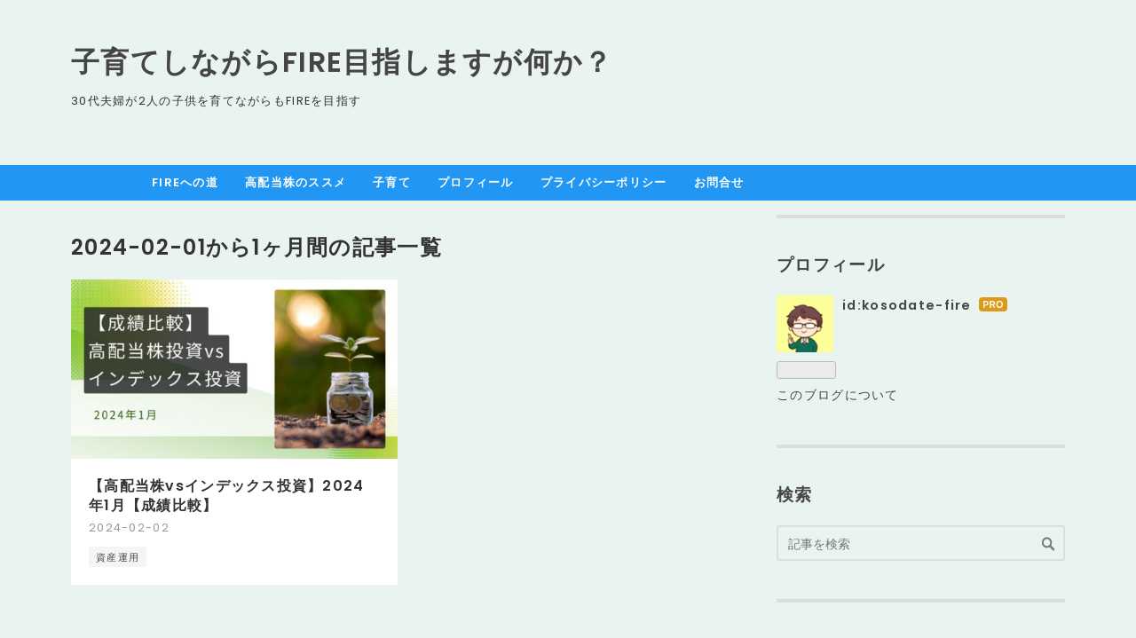

--- FILE ---
content_type: text/html; charset=utf-8
request_url: https://akipapa-fire.com/archive/2024/02
body_size: 7223
content:
<!DOCTYPE html>
<html
  lang="ja"

data-admin-domain="//blog.hatena.ne.jp"
data-admin-origin="https://blog.hatena.ne.jp"
data-author="kosodate-fire"
data-avail-langs="ja en"
data-blog="kosodate-fire.hatenablog.com"
data-blog-host="kosodate-fire.hatenablog.com"
data-blog-is-public="1"
data-blog-name="子育てしながらFIRE目指しますが何か？"
data-blog-owner="kosodate-fire"
data-blog-show-ads=""
data-blog-show-sleeping-ads=""
data-blog-uri="https://akipapa-fire.com/"
data-blog-uuid="6801883189068286061"
data-blogs-uri-base="https://akipapa-fire.com"
data-brand="pro"
data-data-layer="{&quot;hatenablog&quot;:{&quot;admin&quot;:{},&quot;analytics&quot;:{&quot;brand_property_id&quot;:&quot;&quot;,&quot;measurement_id&quot;:&quot;G-BZ8CN1HZTY&quot;,&quot;non_sampling_property_id&quot;:&quot;&quot;,&quot;property_id&quot;:&quot;&quot;,&quot;separated_property_id&quot;:&quot;UA-29716941-17&quot;},&quot;blog&quot;:{&quot;blog_id&quot;:&quot;6801883189068286061&quot;,&quot;content_seems_japanese&quot;:&quot;true&quot;,&quot;disable_ads&quot;:&quot;custom_domain&quot;,&quot;enable_ads&quot;:&quot;false&quot;,&quot;enable_keyword_link&quot;:&quot;false&quot;,&quot;entry_show_footer_related_entries&quot;:&quot;true&quot;,&quot;force_pc_view&quot;:&quot;true&quot;,&quot;is_public&quot;:&quot;true&quot;,&quot;is_responsive_view&quot;:&quot;true&quot;,&quot;is_sleeping&quot;:&quot;false&quot;,&quot;lang&quot;:&quot;ja&quot;,&quot;name&quot;:&quot;\u5b50\u80b2\u3066\u3057\u306a\u304c\u3089FIRE\u76ee\u6307\u3057\u307e\u3059\u304c\u4f55\u304b\uff1f&quot;,&quot;owner_name&quot;:&quot;kosodate-fire&quot;,&quot;uri&quot;:&quot;https://akipapa-fire.com/&quot;},&quot;brand&quot;:&quot;pro&quot;,&quot;page_id&quot;:&quot;archive&quot;,&quot;permalink_entry&quot;:null,&quot;pro&quot;:&quot;pro&quot;,&quot;router_type&quot;:&quot;blogs&quot;}}"
data-device="pc"
data-dont-recommend-pro="false"
data-global-domain="https://hatena.blog"
data-globalheader-color="b"
data-globalheader-type="pc"
data-has-touch-view="1"
data-help-url="https://help.hatenablog.com"
data-hide-header="1"
data-no-suggest-touch-view="1"
data-page="archive"
data-parts-domain="https://hatenablog-parts.com"
data-plus-available="1"
data-pro="true"
data-router-type="blogs"
data-sentry-dsn="https://03a33e4781a24cf2885099fed222b56d@sentry.io/1195218"
data-sentry-environment="production"
data-sentry-sample-rate="0.1"
data-static-domain="https://cdn.blog.st-hatena.com"
data-version="6d1f168243fdc977f4a5ebb79e76af"



  itemscope
  itemtype="http://schema.org/Blog"


  data-initial-state="{}"

  >
  <head prefix="og: http://ogp.me/ns# fb: http://ogp.me/ns/fb#">

  

  
  <meta name="viewport" content="width=device-width, initial-scale=1.0" />


  


  

  <meta name="robots" content="max-image-preview:large" />


  <meta charset="utf-8"/>
  <meta http-equiv="X-UA-Compatible" content="IE=7; IE=9; IE=10; IE=11" />
  <title>2024-02-01から1ヶ月間の記事一覧 - 子育てしながらFIRE目指しますが何か？</title>

  
  <link rel="canonical" href="https://akipapa-fire.com/archive/2024/02"/>



  

<meta itemprop="name" content="2024-02-01から1ヶ月間の記事一覧 - 子育てしながらFIRE目指しますが何か？"/>

  <meta itemprop="image" content="https://cdn.user.blog.st-hatena.com/default_entry_og_image/159325687/1704898061649683"/>


  <meta property="og:title" content="2024-02-01から1ヶ月間の記事一覧 - 子育てしながらFIRE目指しますが何か？"/>
<meta property="og:type" content="blog"/>
  <meta property="og:url" content="https://akipapa-fire.com/archive/2024/02"/>

  
  
  
  <meta property="og:image" content="https://cdn.image.st-hatena.com/image/scale/1bdb2b759fcf889c972abfef0b33922e8d275647/backend=imagemagick;enlarge=0;height=1000;version=1;width=1200/https%3A%2F%2Fcdn.user.blog.st-hatena.com%2Fdefault_entry_og_image%2F159325687%2F1704898061649683"/>

<meta property="og:image:alt" content="2024-02-01から1ヶ月間の記事一覧 - 子育てしながらFIRE目指しますが何か？"/>
  <meta property="og:description" content="30代夫婦が2人の子供を育てながらもFIREを目指す" />
<meta property="og:site_name" content="子育てしながらFIRE目指しますが何か？"/>

    <meta name="twitter:card" content="summary" />  <meta name="twitter:title" content="2024-02-01から1ヶ月間の記事一覧 - 子育てしながらFIRE目指しますが何か？" />  <meta name="twitter:description" content="30代夫婦が2人の子供を育てながらもFIREを目指す" />  <meta name="twitter:app:name:iphone" content="はてなブログアプリ" />
  <meta name="twitter:app:id:iphone" content="583299321" />
  <meta name="twitter:app:url:iphone" content="hatenablog:///open?uri=https%3A%2F%2Fakipapa-fire.com%2Farchive%2F2024%2F02" />
  
    <meta name="google-site-verification" content="google-site-verification=LjhBm_u2kPzrueXOyf8loKXgxLqJSezPYT62ct57ejk" />


  
<script
  id="embed-gtm-data-layer-loader"
  data-data-layer-page-specific=""
>
(function() {
  function loadDataLayer(elem, attrName) {
    if (!elem) { return {}; }
    var json = elem.getAttribute(attrName);
    if (!json) { return {}; }
    return JSON.parse(json);
  }

  var globalVariables = loadDataLayer(
    document.documentElement,
    'data-data-layer'
  );
  var pageSpecificVariables = loadDataLayer(
    document.getElementById('embed-gtm-data-layer-loader'),
    'data-data-layer-page-specific'
  );

  var variables = [globalVariables, pageSpecificVariables];

  if (!window.dataLayer) {
    window.dataLayer = [];
  }

  for (var i = 0; i < variables.length; i++) {
    window.dataLayer.push(variables[i]);
  }
})();
</script>

<!-- Google Tag Manager -->
<script>(function(w,d,s,l,i){w[l]=w[l]||[];w[l].push({'gtm.start':
new Date().getTime(),event:'gtm.js'});var f=d.getElementsByTagName(s)[0],
j=d.createElement(s),dl=l!='dataLayer'?'&l='+l:'';j.async=true;j.src=
'https://www.googletagmanager.com/gtm.js?id='+i+dl;f.parentNode.insertBefore(j,f);
})(window,document,'script','dataLayer','GTM-P4CXTW');</script>
<!-- End Google Tag Manager -->











  <link rel="shortcut icon" href="https://akipapa-fire.com/icon/favicon">
<link rel="apple-touch-icon" href="https://akipapa-fire.com/icon/touch">
<link rel="icon" sizes="192x192" href="https://akipapa-fire.com/icon/link">

  

<link rel="alternate" type="application/atom+xml" title="Atom" href="https://akipapa-fire.com/feed"/>
<link rel="alternate" type="application/rss+xml" title="RSS2.0" href="https://akipapa-fire.com/rss"/>

  
  
  <link rel="author" href="http://www.hatena.ne.jp/kosodate-fire/">


  

  
      <link rel="preload" href="https://cdn.image.st-hatena.com/image/scale/6483e0d57553077fa0de1dbaedf317192baffd5d/backend=imagemagick;height=500;quality=80;version=1;width=500/https%3A%2F%2Fcdn-ak.f.st-hatena.com%2Fimages%2Ffotolife%2Fk%2Fkosodate-fire%2F20240202%2F20240202000915.png" as="image"/>


  
    
<link rel="stylesheet" type="text/css" href="https://cdn.blog.st-hatena.com/css/blog.css?version=6d1f168243fdc977f4a5ebb79e76af"/>

    
  <link rel="stylesheet" type="text/css" href="https://usercss.blog.st-hatena.com/blog_style/6801883189068286061/70bdec4d4ab1959f253f608fa7c4a675ae1eddb3"/>
  
  

  

  
<script> </script>

  
<style>
  div#google_afc_user,
  div.google-afc-user-container,
  div.google_afc_image,
  div.google_afc_blocklink {
      display: block !important;
  }
</style>


  

  

  <script async src="https://pagead2.googlesyndication.com/pagead/js/adsbygoogle.js?client=ca-pub-1062276929700452"
     crossorigin="anonymous"></script>

  

</head>

  <body class="page-archive enable-top-editarea globalheader-off globalheader-ng-enabled">
    

<div id="globalheader-container"
  data-brand="hatenablog"
  style="display: none"
  >
  <iframe id="globalheader" height="37" frameborder="0" allowTransparency="true"></iframe>
</div>


  
  
  

  <div id="container">
    <div id="container-inner">
      <header id="blog-title" data-brand="hatenablog">
  <div id="blog-title-inner" >
    <div id="blog-title-content">
      <h1 id="title"><a href="https://akipapa-fire.com/">子育てしながらFIRE目指しますが何か？</a></h1>
      
        <h2 id="blog-description">30代夫婦が2人の子供を育てながらもFIREを目指す</h2>
      
    </div>
  </div>
</header>

      
  <div id="top-editarea">
    <span class="menu-toggle"><i class="blogicon-reorder lg"></i>MENU</span>
<ul id='menu'>
<div class="menu-inner">
<li><a href='https://akipapa-fire.com/archive/category/FIRE%E3%81%B8%E3%81%AE%E9%81%93'>FIREへの道</a></li>
<li><a href='https://akipapa-fire.com/archive/category/%E9%AB%98%E9%85%8D%E5%BD%93%E6%A0%AA%E3%81%AE%E3%82%B9%E3%82%B9%E3%83%A1'>高配当株のススメ</a></li>
<li><a href='https://akipapa-fire.com/archive/category/%E8%82%B2%E5%85%90'>子育て</a></li>
<li><a href='https://akipapa-fire.com/entry/profile'>プロフィール</a></li>
<li><a href='https://akipapa-fire.com/about'>プライバシーポリシー</a></li>
<li><a href='https://akipapa-fire.com/about'>お問合せ</a></li>
</div>
</ul>
<script type="text/javascript" src="http://code.jquery.com/jquery-3.3.1.min.js"></script>
<script>
$(function(){
$(".menu-toggle").on("click", function() {
$(this).next().slideToggle();
});
});
$(window).resize(function(){
var win = $(window).width();
var p = 768;
if(win > p){
$("#menu").show();
} else {
$("#menu").hide();
}
});
</script>
  </div>


      
      



<div id="content">
  <div id="content-inner">
    <div id="wrapper">
      <div id="main">
        <div id="main-inner">
          

          



          

          
            <h2 class="archive-heading">
              2024-02-01から1ヶ月間の記事一覧
            </h2>
          

          
            <div class="archive-entries">
              
                
                  <section class="archive-entry test-archive-entry autopagerize_page_element" data-uuid="6801883189079574886">
<div class="archive-entry-header">
  <div class="date archive-date">
    <a href="https://akipapa-fire.com/archive/2024/02/02" rel="nofollow">
      <time datetime="2024-02-02" title="2024-02-02">
        <span class="date-year">2024</span><span class="hyphen">-</span><span class="date-month">02</span><span class="hyphen">-</span><span class="date-day">02</span>
      </time>
    </a>
  </div>

  <h1 class="entry-title">
    <a class="entry-title-link" href="https://akipapa-fire.com/entry/devidend_vs_index_202401">【高配当株vsインデックス投資】2024年1月【成績比較】</a>
    
    
  </h1>
</div>


  <div class="categories">
    
      <a href="https://akipapa-fire.com/archive/category/%E8%B3%87%E7%94%A3%E9%81%8B%E7%94%A8" class="archive-category-link category-資産運用">資産運用</a>
    
  </div>


  <a href="https://akipapa-fire.com/entry/devidend_vs_index_202401" class="entry-thumb-link">
    <div class="entry-thumb" style="background-image: url('https://cdn.image.st-hatena.com/image/scale/6483e0d57553077fa0de1dbaedf317192baffd5d/backend=imagemagick;height=500;quality=80;version=1;width=500/https%3A%2F%2Fcdn-ak.f.st-hatena.com%2Fimages%2Ffotolife%2Fk%2Fkosodate-fire%2F20240202%2F20240202000915.png');">
    </div>
  </a>
<div class="archive-entry-body">
  <p class="entry-description">
    
      こんにちは、あきパパです！ 高配当株投資とインデックス投資、どっちがいいのか？ というのはしばしばSNSで議論される投資家界隈の永遠のテーマの一つです。 ・配当金が入金されるの幸せすぎる！ ・インデックス投資なら時間も使わずに資産を増やすことがで…
    
  </p>

  
    <div class="archive-entry-tags-wrapper">
  <div class="archive-entry-tags">  </div>
</div>

  

  <span class="social-buttons">
    
    
      <a href="https://b.hatena.ne.jp/entry/s/akipapa-fire.com/entry/devidend_vs_index_202401" class="bookmark-widget-counter">
        <img src="https://b.hatena.ne.jp/entry/image/https://akipapa-fire.com/entry/devidend_vs_index_202401" alt="はてなブックマーク - 【高配当株vsインデックス投資】2024年1月【成績比較】" />
      </a>
    

    <span
      class="star-container"
      data-hatena-star-container
      data-hatena-star-url="https://akipapa-fire.com/entry/devidend_vs_index_202401"
      data-hatena-star-title="【高配当株vsインデックス投資】2024年1月【成績比較】"
      data-hatena-star-variant="profile-icon"
      data-hatena-star-profile-url-template="https://blog.hatena.ne.jp/{username}/"
    ></span>
  </span>
</div>
</section>
              
            </div>

          
        </div>

        
      </div>
    </div>

    
<aside id="box2">
  
  <div id="box2-inner">
    
      

<div class="hatena-module hatena-module-profile">
  <div class="hatena-module-title">
    プロフィール
  </div>
  <div class="hatena-module-body">
    
    <a href="https://akipapa-fire.com/about" class="profile-icon-link">
      <img src="https://cdn.profile-image.st-hatena.com/users/kosodate-fire/profile.png?1704763368"
      alt="id:kosodate-fire" class="profile-icon" />
    </a>
    

    
    <span class="id">
      <a href="https://akipapa-fire.com/about" class="hatena-id-link"><span data-load-nickname="1" data-user-name="kosodate-fire">id:kosodate-fire</span></a>
      
  
  
    <a href="https://blog.hatena.ne.jp/-/pro?plus_via=blog_plus_badge&amp;utm_source=pro_badge&amp;utm_medium=referral&amp;utm_campaign=register_pro" title="はてなブログPro"><i class="badge-type-pro">はてなブログPro</i></a>
  


    </span>
    

    

    

    
      <div class="hatena-follow-button-box btn-subscribe js-hatena-follow-button-box"
  
  >

  <a href="#" class="hatena-follow-button js-hatena-follow-button">
    <span class="subscribing">
      <span class="foreground">読者です</span>
      <span class="background">読者をやめる</span>
    </span>
    <span class="unsubscribing" data-track-name="profile-widget-subscribe-button" data-track-once>
      <span class="foreground">読者になる</span>
      <span class="background">読者になる</span>
    </span>
  </a>
  <div class="subscription-count-box js-subscription-count-box">
    <i></i>
    <u></u>
    <span class="subscription-count js-subscription-count">
    </span>
  </div>
</div>

    

    

    <div class="profile-about">
      <a href="https://akipapa-fire.com/about">このブログについて</a>
    </div>

  </div>
</div>

    
      <div class="hatena-module hatena-module-search-box">
  <div class="hatena-module-title">
    検索
  </div>
  <div class="hatena-module-body">
    <form class="search-form" role="search" action="https://akipapa-fire.com/search" method="get">
  <input type="text" name="q" class="search-module-input" value="" placeholder="記事を検索" required>
  <input type="submit" value="検索" class="search-module-button" />
</form>

  </div>
</div>

    
      <div class="hatena-module hatena-module-links">
  <div class="hatena-module-title">
    リンク
  </div>
  <div class="hatena-module-body">
    <ul class="hatena-urllist">
      
        <li>
          <a href="https://hatena.blog/">はてなブログ</a>
        </li>
      
        <li>
          <a href="https://hatena.blog/guide?via=200109">ブログをはじめる</a>
        </li>
      
        <li>
          <a href="http://blog.hatenablog.com">週刊はてなブログ</a>
        </li>
      
        <li>
          <a href="https://hatena.blog/guide/pro">はてなブログPro</a>
        </li>
      
    </ul>
  </div>
</div>

    
      <div class="hatena-module hatena-module-recent-entries ">
  <div class="hatena-module-title">
    <a href="https://akipapa-fire.com/archive">
      最新記事
    </a>
  </div>
  <div class="hatena-module-body">
    <ul class="recent-entries hatena-urllist ">
  
  
    
    <li class="urllist-item recent-entries-item">
      <div class="urllist-item-inner recent-entries-item-inner">
        
          
          
          <a href="https://akipapa-fire.com/entry/2026/01/09/234945" class="urllist-title-link recent-entries-title-link  urllist-title recent-entries-title">2026年投資目標｜目指せ月5万円配当</a>




          
          

                </div>
    </li>
  
    
    <li class="urllist-item recent-entries-item">
      <div class="urllist-item-inner recent-entries-item-inner">
        
          
          
          <a href="https://akipapa-fire.com/entry/2025/12/29/234812" class="urllist-title-link recent-entries-title-link  urllist-title recent-entries-title">【高配当株ポートフォリオ公開】年間配当額50万円。2025年の資産運用状況振り返り</a>




          
          

                </div>
    </li>
  
    
    <li class="urllist-item recent-entries-item">
      <div class="urllist-item-inner recent-entries-item-inner">
        
          
          
          <a href="https://akipapa-fire.com/entry/2025/07/22/113646" class="urllist-title-link recent-entries-title-link  urllist-title recent-entries-title">【子供二人の四人家族】2025年6月の家計簿公開。ボーナスカット</a>




          
          

                </div>
    </li>
  
    
    <li class="urllist-item recent-entries-item">
      <div class="urllist-item-inner recent-entries-item-inner">
        
          
          
          <a href="https://akipapa-fire.com/entry/2025/06/29/001021" class="urllist-title-link recent-entries-title-link  urllist-title recent-entries-title">【３歳児】くもん始めて2カ月たった結果｜公文式｜算数</a>




          
          

                </div>
    </li>
  
    
    <li class="urllist-item recent-entries-item">
      <div class="urllist-item-inner recent-entries-item-inner">
        
          
          
          <a href="https://akipapa-fire.com/entry/2025/06/19/174512" class="urllist-title-link recent-entries-title-link  urllist-title recent-entries-title">【グローバルワーク】アダストリアから株主優待が到着</a>




          
          

                </div>
    </li>
  
</ul>

      </div>
</div>

    
      

<div class="hatena-module hatena-module-archive" data-archive-type="default" data-archive-url="https://akipapa-fire.com/archive">
  <div class="hatena-module-title">
    <a href="https://akipapa-fire.com/archive">月別アーカイブ</a>
  </div>
  <div class="hatena-module-body">
    
      
        <ul class="hatena-urllist">
          
            <li class="archive-module-year archive-module-year-hidden" data-year="2026">
              <div class="archive-module-button">
                <span class="archive-module-hide-button">▼</span>
                <span class="archive-module-show-button">▶</span>
              </div>
              <a href="https://akipapa-fire.com/archive/2026" class="archive-module-year-title archive-module-year-2026">
                2026
              </a>
              <ul class="archive-module-months">
                
                  <li class="archive-module-month">
                    <a href="https://akipapa-fire.com/archive/2026/01" class="archive-module-month-title archive-module-month-2026-1">
                      2026 / 1
                    </a>
                  </li>
                
              </ul>
            </li>
          
            <li class="archive-module-year archive-module-year-hidden" data-year="2025">
              <div class="archive-module-button">
                <span class="archive-module-hide-button">▼</span>
                <span class="archive-module-show-button">▶</span>
              </div>
              <a href="https://akipapa-fire.com/archive/2025" class="archive-module-year-title archive-module-year-2025">
                2025
              </a>
              <ul class="archive-module-months">
                
                  <li class="archive-module-month">
                    <a href="https://akipapa-fire.com/archive/2025/12" class="archive-module-month-title archive-module-month-2025-12">
                      2025 / 12
                    </a>
                  </li>
                
                  <li class="archive-module-month">
                    <a href="https://akipapa-fire.com/archive/2025/07" class="archive-module-month-title archive-module-month-2025-7">
                      2025 / 7
                    </a>
                  </li>
                
                  <li class="archive-module-month">
                    <a href="https://akipapa-fire.com/archive/2025/06" class="archive-module-month-title archive-module-month-2025-6">
                      2025 / 6
                    </a>
                  </li>
                
                  <li class="archive-module-month">
                    <a href="https://akipapa-fire.com/archive/2025/05" class="archive-module-month-title archive-module-month-2025-5">
                      2025 / 5
                    </a>
                  </li>
                
                  <li class="archive-module-month">
                    <a href="https://akipapa-fire.com/archive/2025/04" class="archive-module-month-title archive-module-month-2025-4">
                      2025 / 4
                    </a>
                  </li>
                
                  <li class="archive-module-month">
                    <a href="https://akipapa-fire.com/archive/2025/03" class="archive-module-month-title archive-module-month-2025-3">
                      2025 / 3
                    </a>
                  </li>
                
                  <li class="archive-module-month">
                    <a href="https://akipapa-fire.com/archive/2025/02" class="archive-module-month-title archive-module-month-2025-2">
                      2025 / 2
                    </a>
                  </li>
                
                  <li class="archive-module-month">
                    <a href="https://akipapa-fire.com/archive/2025/01" class="archive-module-month-title archive-module-month-2025-1">
                      2025 / 1
                    </a>
                  </li>
                
              </ul>
            </li>
          
            <li class="archive-module-year archive-module-year-hidden" data-year="2024">
              <div class="archive-module-button">
                <span class="archive-module-hide-button">▼</span>
                <span class="archive-module-show-button">▶</span>
              </div>
              <a href="https://akipapa-fire.com/archive/2024" class="archive-module-year-title archive-module-year-2024">
                2024
              </a>
              <ul class="archive-module-months">
                
                  <li class="archive-module-month">
                    <a href="https://akipapa-fire.com/archive/2024/12" class="archive-module-month-title archive-module-month-2024-12">
                      2024 / 12
                    </a>
                  </li>
                
                  <li class="archive-module-month">
                    <a href="https://akipapa-fire.com/archive/2024/11" class="archive-module-month-title archive-module-month-2024-11">
                      2024 / 11
                    </a>
                  </li>
                
                  <li class="archive-module-month">
                    <a href="https://akipapa-fire.com/archive/2024/02" class="archive-module-month-title archive-module-month-2024-2">
                      2024 / 2
                    </a>
                  </li>
                
                  <li class="archive-module-month">
                    <a href="https://akipapa-fire.com/archive/2024/01" class="archive-module-month-title archive-module-month-2024-1">
                      2024 / 1
                    </a>
                  </li>
                
              </ul>
            </li>
          
            <li class="archive-module-year archive-module-year-hidden" data-year="2023">
              <div class="archive-module-button">
                <span class="archive-module-hide-button">▼</span>
                <span class="archive-module-show-button">▶</span>
              </div>
              <a href="https://akipapa-fire.com/archive/2023" class="archive-module-year-title archive-module-year-2023">
                2023
              </a>
              <ul class="archive-module-months">
                
                  <li class="archive-module-month">
                    <a href="https://akipapa-fire.com/archive/2023/12" class="archive-module-month-title archive-module-month-2023-12">
                      2023 / 12
                    </a>
                  </li>
                
              </ul>
            </li>
          
        </ul>
      
    
  </div>
</div>

    
      

<div class="hatena-module hatena-module-circles">
  <div class="hatena-module-title">
    参加グループ
  </div>
  <div class="hatena-module-body">
    <ul class="hatena-urllist circle-urllist">
      
        <li title="FIREムーブメント‼︎" data-circle-id="26006613691526393" data-circle-mtime="1767272146">
  <a href="https://hatena.blog/g/26006613691526393"><img class="circle-image" src="https://cdn.image.st-hatena.com/image/square/7b683d2cbc8d97c6d7404f0909c7562c6d95c20f/backend=imagemagick;height=96;version=1;width=96/https%3A%2F%2Fcdn.user.blog.st-hatena.com%2Fcircle_image%2F157927272%2F1613916907212408" alt="FIREムーブメント‼︎" title="FIREムーブメント‼︎"></a>
  <a href="https://hatena.blog/g/26006613691526393">FIREムーブメント‼︎</a>
</li>
      
        <li title="株主優待 高配当株" data-circle-id="4207112889953182805" data-circle-mtime="1768721916">
  <a href="https://hatena.blog/g/4207112889953182805"><img class="circle-image" src="https://cdn.image.st-hatena.com/image/square/2dafeb6ba5e6e6a142dd80ce3c5906021933c628/backend=imagemagick;height=96;version=1;width=96/https%3A%2F%2Fcdn.user.blog.st-hatena.com%2Fcircle_image%2F158753412%2F1673420728863358" alt="株主優待 高配当株" title="株主優待 高配当株"></a>
  <a href="https://hatena.blog/g/4207112889953182805">株主優待 高配当株</a>
</li>
      
    </ul>
  </div>
</div>

    
    
  </div>
</aside>



  </div>
</div>


      

      

    </div>
  </div>
  

  
  <script async src="https://s.hatena.ne.jp/js/widget/star.js"></script>
  
  
  <script>
    if (typeof window.Hatena === 'undefined') {
      window.Hatena = {};
    }
    if (!Hatena.hasOwnProperty('Star')) {
      Hatena.Star = {
        VERSION: 2,
      };
    }
  </script>


  
    <div id="fb-root"></div>
<script>(function(d, s, id) {
  var js, fjs = d.getElementsByTagName(s)[0];
  if (d.getElementById(id)) return;
  js = d.createElement(s); js.id = id;
  js.src = "//connect.facebook.net/ja_JP/sdk.js#xfbml=1&appId=719729204785177&version=v17.0";
  fjs.parentNode.insertBefore(js, fjs);
}(document, 'script', 'facebook-jssdk'));</script>

  
  

<div class="quote-box">
  <div class="tooltip-quote tooltip-quote-stock">
    <i class="blogicon-quote" title="引用をストック"></i>
  </div>
  <div class="tooltip-quote tooltip-quote-tweet js-tooltip-quote-tweet">
    <a class="js-tweet-quote" target="_blank" data-track-name="quote-tweet" data-track-once>
      <img src="https://cdn.blog.st-hatena.com/images/admin/quote/quote-x-icon.svg?version=6d1f168243fdc977f4a5ebb79e76af" title="引用して投稿する" >
    </a>
  </div>
</div>

<div class="quote-stock-panel" id="quote-stock-message-box" style="position: absolute; z-index: 3000">
  <div class="message-box" id="quote-stock-succeeded-message" style="display: none">
    <p>引用をストックしました</p>
    <button class="btn btn-primary" id="quote-stock-show-editor-button" data-track-name="curation-quote-edit-button">ストック一覧を見る</button>
    <button class="btn quote-stock-close-message-button">閉じる</button>
  </div>

  <div class="message-box" id="quote-login-required-message" style="display: none">
    <p>引用するにはまずログインしてください</p>
    <button class="btn btn-primary" id="quote-login-button">ログイン</button>
    <button class="btn quote-stock-close-message-button">閉じる</button>
  </div>

  <div class="error-box" id="quote-stock-failed-message" style="display: none">
    <p>引用をストックできませんでした。再度お試しください</p>
    <button class="btn quote-stock-close-message-button">閉じる</button>
  </div>

  <div class="error-box" id="unstockable-quote-message-box" style="display: none; position: absolute; z-index: 3000;">
    <p>限定公開記事のため引用できません。</p>
  </div>
</div>

<script type="x-underscore-template" id="js-requote-button-template">
  <div class="requote-button js-requote-button">
    <button class="requote-button-btn tipsy-top" title="引用する"><i class="blogicon-quote"></i></button>
  </div>
</script>



  
  <div id="hidden-subscribe-button" style="display: none;">
    <div class="hatena-follow-button-box btn-subscribe js-hatena-follow-button-box"
  
  >

  <a href="#" class="hatena-follow-button js-hatena-follow-button">
    <span class="subscribing">
      <span class="foreground">読者です</span>
      <span class="background">読者をやめる</span>
    </span>
    <span class="unsubscribing" data-track-name="profile-widget-subscribe-button" data-track-once>
      <span class="foreground">読者になる</span>
      <span class="background">読者になる</span>
    </span>
  </a>
  <div class="subscription-count-box js-subscription-count-box">
    <i></i>
    <u></u>
    <span class="subscription-count js-subscription-count">
    </span>
  </div>
</div>

  </div>

  



    


  <script async src="https://platform.twitter.com/widgets.js" charset="utf-8"></script>

<script src="https://b.st-hatena.com/js/bookmark_button.js" charset="utf-8" async="async"></script>


<script type="text/javascript" src="https://cdn.blog.st-hatena.com/js/external/jquery.min.js?v=1.12.4&amp;version=6d1f168243fdc977f4a5ebb79e76af"></script>







<script src="https://cdn.blog.st-hatena.com/js/texts-ja.js?version=6d1f168243fdc977f4a5ebb79e76af"></script>



  <script id="vendors-js" data-env="production" src="https://cdn.blog.st-hatena.com/js/vendors.js?version=6d1f168243fdc977f4a5ebb79e76af" crossorigin="anonymous"></script>

<script id="hatenablog-js" data-env="production" src="https://cdn.blog.st-hatena.com/js/hatenablog.js?version=6d1f168243fdc977f4a5ebb79e76af" crossorigin="anonymous" data-page-id="archive-year-month"></script>


  <script>Hatena.Diary.GlobalHeader.init()</script>







    

    





  </body>
</html>


--- FILE ---
content_type: text/html; charset=utf-8
request_url: https://www.google.com/recaptcha/api2/aframe
body_size: 258
content:
<!DOCTYPE HTML><html><head><meta http-equiv="content-type" content="text/html; charset=UTF-8"></head><body><script nonce="QTkmj_-CDeelfuy3FWgbLw">/** Anti-fraud and anti-abuse applications only. See google.com/recaptcha */ try{var clients={'sodar':'https://pagead2.googlesyndication.com/pagead/sodar?'};window.addEventListener("message",function(a){try{if(a.source===window.parent){var b=JSON.parse(a.data);var c=clients[b['id']];if(c){var d=document.createElement('img');d.src=c+b['params']+'&rc='+(localStorage.getItem("rc::a")?sessionStorage.getItem("rc::b"):"");window.document.body.appendChild(d);sessionStorage.setItem("rc::e",parseInt(sessionStorage.getItem("rc::e")||0)+1);localStorage.setItem("rc::h",'1768889503415');}}}catch(b){}});window.parent.postMessage("_grecaptcha_ready", "*");}catch(b){}</script></body></html>